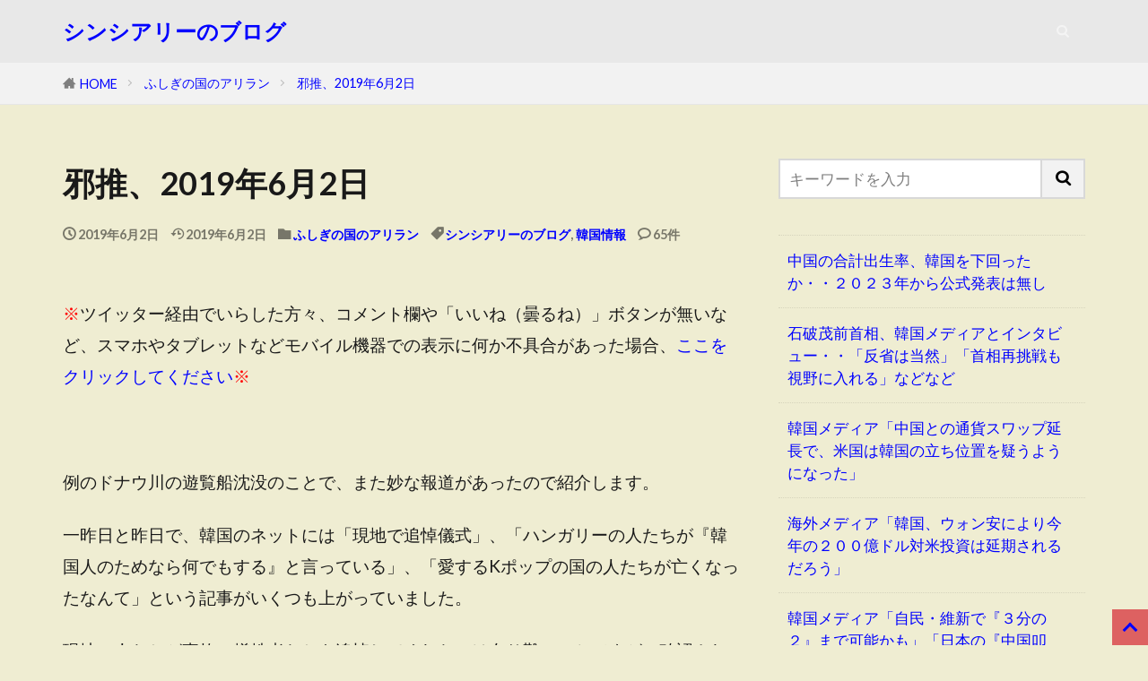

--- FILE ---
content_type: text/html; charset=UTF-8
request_url: https://sincereleeblog.com/2019/06/02/%E9%82%AA%E6%8E%A8%E3%80%812019%E5%B9%B46%E6%9C%882%E6%97%A5/
body_size: 16737
content:

<!DOCTYPE html>

<html lang="ja" prefix="og: http://ogp.me/ns#" class="t-html 
t-large t-large-pc">

<head prefix="og: http://ogp.me/ns# fb: http://ogp.me/ns/fb# article: http://ogp.me/ns/article#">
<meta charset="UTF-8">
<title>邪推、2019年6月2日│シンシアリーのブログ</title>
<meta name='robots' content='max-image-preview:large' />
<link rel='dns-prefetch' href='//webfonts.xserver.jp' />
<link rel="alternate" title="oEmbed (JSON)" type="application/json+oembed" href="https://sincereleeblog.com/wp-json/oembed/1.0/embed?url=https%3A%2F%2Fsincereleeblog.com%2F2019%2F06%2F02%2F%25e9%2582%25aa%25e6%258e%25a8%25e3%2580%25812019%25e5%25b9%25b46%25e6%259c%25882%25e6%2597%25a5%2F" />
<link rel="alternate" title="oEmbed (XML)" type="text/xml+oembed" href="https://sincereleeblog.com/wp-json/oembed/1.0/embed?url=https%3A%2F%2Fsincereleeblog.com%2F2019%2F06%2F02%2F%25e9%2582%25aa%25e6%258e%25a8%25e3%2580%25812019%25e5%25b9%25b46%25e6%259c%25882%25e6%2597%25a5%2F&#038;format=xml" />
<style id='wp-img-auto-sizes-contain-inline-css' type='text/css'>
img:is([sizes=auto i],[sizes^="auto," i]){contain-intrinsic-size:3000px 1500px}
/*# sourceURL=wp-img-auto-sizes-contain-inline-css */
</style>
<link rel='stylesheet' id='dashicons-css' href='https://sincereleeblog.com/wp-includes/css/dashicons.min.css?ver=6.9' type='text/css' media='all' />
<link rel='stylesheet' id='thickbox-css' href='https://sincereleeblog.com/wp-includes/js/thickbox/thickbox.css?ver=6.9' type='text/css' media='all' />
<link rel='stylesheet' id='wp-block-library-css' href='https://sincereleeblog.com/wp-includes/css/dist/block-library/style.min.css?ver=6.9' type='text/css' media='all' />
<style id='wp-block-latest-posts-inline-css' type='text/css'>
.wp-block-latest-posts{box-sizing:border-box}.wp-block-latest-posts.alignleft{margin-right:2em}.wp-block-latest-posts.alignright{margin-left:2em}.wp-block-latest-posts.wp-block-latest-posts__list{list-style:none}.wp-block-latest-posts.wp-block-latest-posts__list li{clear:both;overflow-wrap:break-word}.wp-block-latest-posts.is-grid{display:flex;flex-wrap:wrap}.wp-block-latest-posts.is-grid li{margin:0 1.25em 1.25em 0;width:100%}@media (min-width:600px){.wp-block-latest-posts.columns-2 li{width:calc(50% - .625em)}.wp-block-latest-posts.columns-2 li:nth-child(2n){margin-right:0}.wp-block-latest-posts.columns-3 li{width:calc(33.33333% - .83333em)}.wp-block-latest-posts.columns-3 li:nth-child(3n){margin-right:0}.wp-block-latest-posts.columns-4 li{width:calc(25% - .9375em)}.wp-block-latest-posts.columns-4 li:nth-child(4n){margin-right:0}.wp-block-latest-posts.columns-5 li{width:calc(20% - 1em)}.wp-block-latest-posts.columns-5 li:nth-child(5n){margin-right:0}.wp-block-latest-posts.columns-6 li{width:calc(16.66667% - 1.04167em)}.wp-block-latest-posts.columns-6 li:nth-child(6n){margin-right:0}}:root :where(.wp-block-latest-posts.is-grid){padding:0}:root :where(.wp-block-latest-posts.wp-block-latest-posts__list){padding-left:0}.wp-block-latest-posts__post-author,.wp-block-latest-posts__post-date{display:block;font-size:.8125em}.wp-block-latest-posts__post-excerpt,.wp-block-latest-posts__post-full-content{margin-bottom:1em;margin-top:.5em}.wp-block-latest-posts__featured-image a{display:inline-block}.wp-block-latest-posts__featured-image img{height:auto;max-width:100%;width:auto}.wp-block-latest-posts__featured-image.alignleft{float:left;margin-right:1em}.wp-block-latest-posts__featured-image.alignright{float:right;margin-left:1em}.wp-block-latest-posts__featured-image.aligncenter{margin-bottom:1em;text-align:center}
/*# sourceURL=https://sincereleeblog.com/wp-includes/blocks/latest-posts/style.min.css */
</style>
<style id='wp-block-paragraph-inline-css' type='text/css'>
.is-small-text{font-size:.875em}.is-regular-text{font-size:1em}.is-large-text{font-size:2.25em}.is-larger-text{font-size:3em}.has-drop-cap:not(:focus):first-letter{float:left;font-size:8.4em;font-style:normal;font-weight:100;line-height:.68;margin:.05em .1em 0 0;text-transform:uppercase}body.rtl .has-drop-cap:not(:focus):first-letter{float:none;margin-left:.1em}p.has-drop-cap.has-background{overflow:hidden}:root :where(p.has-background){padding:1.25em 2.375em}:where(p.has-text-color:not(.has-link-color)) a{color:inherit}p.has-text-align-left[style*="writing-mode:vertical-lr"],p.has-text-align-right[style*="writing-mode:vertical-rl"]{rotate:180deg}
/*# sourceURL=https://sincereleeblog.com/wp-includes/blocks/paragraph/style.min.css */
</style>
<style id='global-styles-inline-css' type='text/css'>
:root{--wp--preset--aspect-ratio--square: 1;--wp--preset--aspect-ratio--4-3: 4/3;--wp--preset--aspect-ratio--3-4: 3/4;--wp--preset--aspect-ratio--3-2: 3/2;--wp--preset--aspect-ratio--2-3: 2/3;--wp--preset--aspect-ratio--16-9: 16/9;--wp--preset--aspect-ratio--9-16: 9/16;--wp--preset--color--black: #000000;--wp--preset--color--cyan-bluish-gray: #abb8c3;--wp--preset--color--white: #ffffff;--wp--preset--color--pale-pink: #f78da7;--wp--preset--color--vivid-red: #cf2e2e;--wp--preset--color--luminous-vivid-orange: #ff6900;--wp--preset--color--luminous-vivid-amber: #fcb900;--wp--preset--color--light-green-cyan: #7bdcb5;--wp--preset--color--vivid-green-cyan: #00d084;--wp--preset--color--pale-cyan-blue: #8ed1fc;--wp--preset--color--vivid-cyan-blue: #0693e3;--wp--preset--color--vivid-purple: #9b51e0;--wp--preset--gradient--vivid-cyan-blue-to-vivid-purple: linear-gradient(135deg,rgb(6,147,227) 0%,rgb(155,81,224) 100%);--wp--preset--gradient--light-green-cyan-to-vivid-green-cyan: linear-gradient(135deg,rgb(122,220,180) 0%,rgb(0,208,130) 100%);--wp--preset--gradient--luminous-vivid-amber-to-luminous-vivid-orange: linear-gradient(135deg,rgb(252,185,0) 0%,rgb(255,105,0) 100%);--wp--preset--gradient--luminous-vivid-orange-to-vivid-red: linear-gradient(135deg,rgb(255,105,0) 0%,rgb(207,46,46) 100%);--wp--preset--gradient--very-light-gray-to-cyan-bluish-gray: linear-gradient(135deg,rgb(238,238,238) 0%,rgb(169,184,195) 100%);--wp--preset--gradient--cool-to-warm-spectrum: linear-gradient(135deg,rgb(74,234,220) 0%,rgb(151,120,209) 20%,rgb(207,42,186) 40%,rgb(238,44,130) 60%,rgb(251,105,98) 80%,rgb(254,248,76) 100%);--wp--preset--gradient--blush-light-purple: linear-gradient(135deg,rgb(255,206,236) 0%,rgb(152,150,240) 100%);--wp--preset--gradient--blush-bordeaux: linear-gradient(135deg,rgb(254,205,165) 0%,rgb(254,45,45) 50%,rgb(107,0,62) 100%);--wp--preset--gradient--luminous-dusk: linear-gradient(135deg,rgb(255,203,112) 0%,rgb(199,81,192) 50%,rgb(65,88,208) 100%);--wp--preset--gradient--pale-ocean: linear-gradient(135deg,rgb(255,245,203) 0%,rgb(182,227,212) 50%,rgb(51,167,181) 100%);--wp--preset--gradient--electric-grass: linear-gradient(135deg,rgb(202,248,128) 0%,rgb(113,206,126) 100%);--wp--preset--gradient--midnight: linear-gradient(135deg,rgb(2,3,129) 0%,rgb(40,116,252) 100%);--wp--preset--font-size--small: 13px;--wp--preset--font-size--medium: 20px;--wp--preset--font-size--large: 36px;--wp--preset--font-size--x-large: 42px;--wp--preset--spacing--20: 0.44rem;--wp--preset--spacing--30: 0.67rem;--wp--preset--spacing--40: 1rem;--wp--preset--spacing--50: 1.5rem;--wp--preset--spacing--60: 2.25rem;--wp--preset--spacing--70: 3.38rem;--wp--preset--spacing--80: 5.06rem;--wp--preset--shadow--natural: 6px 6px 9px rgba(0, 0, 0, 0.2);--wp--preset--shadow--deep: 12px 12px 50px rgba(0, 0, 0, 0.4);--wp--preset--shadow--sharp: 6px 6px 0px rgba(0, 0, 0, 0.2);--wp--preset--shadow--outlined: 6px 6px 0px -3px rgb(255, 255, 255), 6px 6px rgb(0, 0, 0);--wp--preset--shadow--crisp: 6px 6px 0px rgb(0, 0, 0);}:where(.is-layout-flex){gap: 0.5em;}:where(.is-layout-grid){gap: 0.5em;}body .is-layout-flex{display: flex;}.is-layout-flex{flex-wrap: wrap;align-items: center;}.is-layout-flex > :is(*, div){margin: 0;}body .is-layout-grid{display: grid;}.is-layout-grid > :is(*, div){margin: 0;}:where(.wp-block-columns.is-layout-flex){gap: 2em;}:where(.wp-block-columns.is-layout-grid){gap: 2em;}:where(.wp-block-post-template.is-layout-flex){gap: 1.25em;}:where(.wp-block-post-template.is-layout-grid){gap: 1.25em;}.has-black-color{color: var(--wp--preset--color--black) !important;}.has-cyan-bluish-gray-color{color: var(--wp--preset--color--cyan-bluish-gray) !important;}.has-white-color{color: var(--wp--preset--color--white) !important;}.has-pale-pink-color{color: var(--wp--preset--color--pale-pink) !important;}.has-vivid-red-color{color: var(--wp--preset--color--vivid-red) !important;}.has-luminous-vivid-orange-color{color: var(--wp--preset--color--luminous-vivid-orange) !important;}.has-luminous-vivid-amber-color{color: var(--wp--preset--color--luminous-vivid-amber) !important;}.has-light-green-cyan-color{color: var(--wp--preset--color--light-green-cyan) !important;}.has-vivid-green-cyan-color{color: var(--wp--preset--color--vivid-green-cyan) !important;}.has-pale-cyan-blue-color{color: var(--wp--preset--color--pale-cyan-blue) !important;}.has-vivid-cyan-blue-color{color: var(--wp--preset--color--vivid-cyan-blue) !important;}.has-vivid-purple-color{color: var(--wp--preset--color--vivid-purple) !important;}.has-black-background-color{background-color: var(--wp--preset--color--black) !important;}.has-cyan-bluish-gray-background-color{background-color: var(--wp--preset--color--cyan-bluish-gray) !important;}.has-white-background-color{background-color: var(--wp--preset--color--white) !important;}.has-pale-pink-background-color{background-color: var(--wp--preset--color--pale-pink) !important;}.has-vivid-red-background-color{background-color: var(--wp--preset--color--vivid-red) !important;}.has-luminous-vivid-orange-background-color{background-color: var(--wp--preset--color--luminous-vivid-orange) !important;}.has-luminous-vivid-amber-background-color{background-color: var(--wp--preset--color--luminous-vivid-amber) !important;}.has-light-green-cyan-background-color{background-color: var(--wp--preset--color--light-green-cyan) !important;}.has-vivid-green-cyan-background-color{background-color: var(--wp--preset--color--vivid-green-cyan) !important;}.has-pale-cyan-blue-background-color{background-color: var(--wp--preset--color--pale-cyan-blue) !important;}.has-vivid-cyan-blue-background-color{background-color: var(--wp--preset--color--vivid-cyan-blue) !important;}.has-vivid-purple-background-color{background-color: var(--wp--preset--color--vivid-purple) !important;}.has-black-border-color{border-color: var(--wp--preset--color--black) !important;}.has-cyan-bluish-gray-border-color{border-color: var(--wp--preset--color--cyan-bluish-gray) !important;}.has-white-border-color{border-color: var(--wp--preset--color--white) !important;}.has-pale-pink-border-color{border-color: var(--wp--preset--color--pale-pink) !important;}.has-vivid-red-border-color{border-color: var(--wp--preset--color--vivid-red) !important;}.has-luminous-vivid-orange-border-color{border-color: var(--wp--preset--color--luminous-vivid-orange) !important;}.has-luminous-vivid-amber-border-color{border-color: var(--wp--preset--color--luminous-vivid-amber) !important;}.has-light-green-cyan-border-color{border-color: var(--wp--preset--color--light-green-cyan) !important;}.has-vivid-green-cyan-border-color{border-color: var(--wp--preset--color--vivid-green-cyan) !important;}.has-pale-cyan-blue-border-color{border-color: var(--wp--preset--color--pale-cyan-blue) !important;}.has-vivid-cyan-blue-border-color{border-color: var(--wp--preset--color--vivid-cyan-blue) !important;}.has-vivid-purple-border-color{border-color: var(--wp--preset--color--vivid-purple) !important;}.has-vivid-cyan-blue-to-vivid-purple-gradient-background{background: var(--wp--preset--gradient--vivid-cyan-blue-to-vivid-purple) !important;}.has-light-green-cyan-to-vivid-green-cyan-gradient-background{background: var(--wp--preset--gradient--light-green-cyan-to-vivid-green-cyan) !important;}.has-luminous-vivid-amber-to-luminous-vivid-orange-gradient-background{background: var(--wp--preset--gradient--luminous-vivid-amber-to-luminous-vivid-orange) !important;}.has-luminous-vivid-orange-to-vivid-red-gradient-background{background: var(--wp--preset--gradient--luminous-vivid-orange-to-vivid-red) !important;}.has-very-light-gray-to-cyan-bluish-gray-gradient-background{background: var(--wp--preset--gradient--very-light-gray-to-cyan-bluish-gray) !important;}.has-cool-to-warm-spectrum-gradient-background{background: var(--wp--preset--gradient--cool-to-warm-spectrum) !important;}.has-blush-light-purple-gradient-background{background: var(--wp--preset--gradient--blush-light-purple) !important;}.has-blush-bordeaux-gradient-background{background: var(--wp--preset--gradient--blush-bordeaux) !important;}.has-luminous-dusk-gradient-background{background: var(--wp--preset--gradient--luminous-dusk) !important;}.has-pale-ocean-gradient-background{background: var(--wp--preset--gradient--pale-ocean) !important;}.has-electric-grass-gradient-background{background: var(--wp--preset--gradient--electric-grass) !important;}.has-midnight-gradient-background{background: var(--wp--preset--gradient--midnight) !important;}.has-small-font-size{font-size: var(--wp--preset--font-size--small) !important;}.has-medium-font-size{font-size: var(--wp--preset--font-size--medium) !important;}.has-large-font-size{font-size: var(--wp--preset--font-size--large) !important;}.has-x-large-font-size{font-size: var(--wp--preset--font-size--x-large) !important;}
/*# sourceURL=global-styles-inline-css */
</style>

<style id='classic-theme-styles-inline-css' type='text/css'>
/*! This file is auto-generated */
.wp-block-button__link{color:#fff;background-color:#32373c;border-radius:9999px;box-shadow:none;text-decoration:none;padding:calc(.667em + 2px) calc(1.333em + 2px);font-size:1.125em}.wp-block-file__button{background:#32373c;color:#fff;text-decoration:none}
/*# sourceURL=/wp-includes/css/classic-themes.min.css */
</style>
<link rel='stylesheet' id='fancybox-css' href='https://sincereleeblog.com/wp-content/plugins/easy-fancybox/fancybox/1.5.4/jquery.fancybox.min.css?ver=6.9' type='text/css' media='screen' />
<script type="text/javascript" src="https://sincereleeblog.com/wp-includes/js/jquery/jquery.min.js?ver=3.7.1" id="jquery-core-js"></script>
<script type="text/javascript" src="https://sincereleeblog.com/wp-includes/js/jquery/jquery-migrate.min.js?ver=3.4.1" id="jquery-migrate-js"></script>
<script type="text/javascript" src="//webfonts.xserver.jp/js/xserverv3.js?fadein=0&amp;ver=2.0.9" id="typesquare_std-js"></script>
<link rel="https://api.w.org/" href="https://sincereleeblog.com/wp-json/" /><link rel="alternate" title="JSON" type="application/json" href="https://sincereleeblog.com/wp-json/wp/v2/posts/8219" /><link rel="stylesheet" href="https://sincereleeblog.com/wp-content/themes/the-thor/css/icon.min.css">
<link rel="stylesheet" href="https://fonts.googleapis.com/css?family=Lato:100,300,400,700,900">
<link rel="stylesheet" href="https://fonts.googleapis.com/css?family=Fjalla+One">
<link rel="stylesheet" href="https://fonts.googleapis.com/css?family=Noto+Sans+JP:100,200,300,400,500,600,700,800,900">
<link rel="stylesheet" href="https://sincereleeblog.com/wp-content/themes/the-thor/style.min.css">
<link rel="stylesheet" href="https://sincereleeblog.com/wp-content/themes/the-thor-child/style-user.css?1644903152">
<link rel="canonical" href="https://sincereleeblog.com/2019/06/02/%e9%82%aa%e6%8e%a8%e3%80%812019%e5%b9%b46%e6%9c%882%e6%97%a5/" />
<script src="https://ajax.googleapis.com/ajax/libs/jquery/1.12.4/jquery.min.js"></script>
<meta http-equiv="X-UA-Compatible" content="IE=edge">
<meta name="viewport" content="width=device-width, initial-scale=1, viewport-fit=cover"/>
<style>
.widget.widget_nav_menu ul.menu{border-color: rgba(221,97,97,0.15);}.widget.widget_nav_menu ul.menu li{border-color: rgba(221,97,97,0.75);}.widget.widget_nav_menu ul.menu .sub-menu li{border-color: rgba(221,97,97,0.15);}.widget.widget_nav_menu ul.menu .sub-menu li .sub-menu li:first-child{border-color: rgba(221,97,97,0.15);}.widget.widget_nav_menu ul.menu li a:hover{background-color: rgba(221,97,97,0.75);}.widget.widget_nav_menu ul.menu .current-menu-item > a{background-color: rgba(221,97,97,0.75);}.widget.widget_nav_menu ul.menu li .sub-menu li a:before {color:#dd6161;}.widget.widget_nav_menu ul.menu li a{background-color:#dd6161;}.widget.widget_nav_menu ul.menu .sub-menu a:hover{color:#dd6161;}.widget.widget_nav_menu ul.menu .sub-menu .current-menu-item a{color:#dd6161;}.widget.widget_categories ul{border-color: rgba(221,97,97,0.15);}.widget.widget_categories ul li{border-color: rgba(221,97,97,0.75);}.widget.widget_categories ul .children li{border-color: rgba(221,97,97,0.15);}.widget.widget_categories ul .children li .children li:first-child{border-color: rgba(221,97,97,0.15);}.widget.widget_categories ul li a:hover{background-color: rgba(221,97,97,0.75);}.widget.widget_categories ul .current-menu-item > a{background-color: rgba(221,97,97,0.75);}.widget.widget_categories ul li .children li a:before {color:#dd6161;}.widget.widget_categories ul li a{background-color:#dd6161;}.widget.widget_categories ul .children a:hover{color:#dd6161;}.widget.widget_categories ul .children .current-menu-item a{color:#dd6161;}.widgetSearch__input:hover{border-color:#dd6161;}.widgetCatTitle{background-color:#dd6161;}.widgetCatTitle__inner{background-color:#dd6161;}.widgetSearch__submit:hover{background-color:#dd6161;}.widgetProfile__sns{background-color:#dd6161;}.widget.widget_calendar .calendar_wrap tbody a:hover{background-color:#dd6161;}.widget ul li a:hover{color:#dd6161;}.widget.widget_rss .rsswidget:hover{color:#dd6161;}.widget.widget_tag_cloud a:hover{background-color:#dd6161;}.widget select:hover{border-color:#dd6161;}.widgetSearch__checkLabel:hover:after{border-color:#dd6161;}.widgetSearch__check:checked .widgetSearch__checkLabel:before, .widgetSearch__check:checked + .widgetSearch__checkLabel:before{border-color:#dd6161;}.widgetTab__item.current{border-top-color:#dd6161;}.widgetTab__item:hover{border-top-color:#dd6161;}.searchHead__title{background-color:#dd6161;}.searchHead__submit:hover{color:#dd6161;}.menuBtn__close:hover{color:#dd6161;}.menuBtn__link:hover{color:#dd6161;}@media only screen and (min-width: 992px){.menuBtn__link {background-color:#dd6161;}}.t-headerCenter .menuBtn__link:hover{color:#dd6161;}.searchBtn__close:hover{color:#dd6161;}.searchBtn__link:hover{color:#dd6161;}.breadcrumb__item a:hover{color:#dd6161;}.pager__item{color:#dd6161;}.pager__item:hover, .pager__item-current{background-color:#dd6161; color:#fff;}.page-numbers{color:#dd6161;}.page-numbers:hover, .page-numbers.current{background-color:#dd6161; color:#fff;}.pagePager__item{color:#dd6161;}.pagePager__item:hover, .pagePager__item-current{background-color:#dd6161; color:#fff;}.heading a:hover{color:#dd6161;}.eyecatch__cat{background-color:#dd6161;}.the__category{background-color:#dd6161;}.dateList__item a:hover{color:#dd6161;}.controllerFooter__item:last-child{background-color:#dd6161;}.controllerFooter__close{background-color:#dd6161;}.bottomFooter__topBtn{background-color:#dd6161;}.mask-color{background-color:#dd6161;}.mask-colorgray{background-color:#dd6161;}.pickup3__item{background-color:#dd6161;}.categoryBox__title{color:#dd6161;}.comments__list .comment-meta{background-color:#dd6161;}.comment-respond .submit{background-color:#dd6161;}.prevNext__pop{background-color:#dd6161;}.swiper-pagination-bullet-active{background-color:#dd6161;}.swiper-slider .swiper-button-next, .swiper-slider .swiper-container-rtl .swiper-button-prev, .swiper-slider .swiper-button-prev, .swiper-slider .swiper-container-rtl .swiper-button-next	{background-color:#dd6161;}body{background:#efedd2;}.t-headerColor .l-header{background-color:#e8e8e8;}.t-headerColor .globalNavi::before{background: -webkit-gradient(linear,left top,right top,color-stop(0%,rgba(255,255,255,0)),color-stop(100%,#e8e8e8));}.t-headerColor .subNavi__link-pickup:hover{color:#e8e8e8;}.snsFooter{background-color:#dd6161}.widget-main .heading.heading-widget{background-color:#dd6161}.widget-main .heading.heading-widgetsimple{background-color:#dd6161}.widget-main .heading.heading-widgetsimplewide{background-color:#dd6161}.widget-main .heading.heading-widgetwide{background-color:#dd6161}.widget-main .heading.heading-widgetbottom:before{border-color:#dd6161}.widget-main .heading.heading-widgetborder{border-color:#dd6161}.widget-main .heading.heading-widgetborder::before,.widget-main .heading.heading-widgetborder::after{background-color:#dd6161}.widget-side .heading.heading-widget{background-color:#dd6161}.widget-side .heading.heading-widgetsimple{background-color:#dd6161}.widget-side .heading.heading-widgetsimplewide{background-color:#dd6161}.widget-side .heading.heading-widgetwide{background-color:#dd6161}.widget-side .heading.heading-widgetbottom:before{border-color:#dd6161}.widget-side .heading.heading-widgetborder{border-color:#dd6161}.widget-side .heading.heading-widgetborder::before,.widget-side .heading.heading-widgetborder::after{background-color:#dd6161}.widget-foot .heading.heading-widget{background-color:#dd6161}.widget-foot .heading.heading-widgetsimple{background-color:#dd6161}.widget-foot .heading.heading-widgetsimplewide{background-color:#dd6161}.widget-foot .heading.heading-widgetwide{background-color:#dd6161}.widget-foot .heading.heading-widgetbottom:before{border-color:#dd6161}.widget-foot .heading.heading-widgetborder{border-color:#dd6161}.widget-foot .heading.heading-widgetborder::before,.widget-foot .heading.heading-widgetborder::after{background-color:#dd6161}.widget-menu .heading.heading-widget{background-color:#dd6161}.widget-menu .heading.heading-widgetsimple{background-color:#dd6161}.widget-menu .heading.heading-widgetsimplewide{background-color:#dd6161}.widget-menu .heading.heading-widgetwide{background-color:#dd6161}.widget-menu .heading.heading-widgetbottom:before{border-color:#dd6161}.widget-menu .heading.heading-widgetborder{border-color:#dd6161}.widget-menu .heading.heading-widgetborder::before,.widget-menu .heading.heading-widgetborder::after{background-color:#dd6161}.rankingBox__bg{background-color:#dd6161}.the__ribbon{background-color:#47d827}.the__ribbon:after{border-left-color:#47d827; border-right-color:#47d827}.content .afTagBox__btnDetail{background-color:#dd6161;}.widget .widgetAfTag__btnDetail{background-color:#dd6161;}.content .afTagBox__btnAf{background-color:#dd6161;}.widget .widgetAfTag__btnAf{background-color:#dd6161;}.content a{color:#181ce0;}.phrase a{color:#181ce0;}.content .sitemap li a:hover{color:#181ce0;}.content h2 a:hover,.content h3 a:hover,.content h4 a:hover,.content h5 a:hover{color:#181ce0;}.content ul.menu li a:hover{color:#181ce0;}.content .es-LiconBox:before{background-color:#a83f3f;}.content .es-LiconCircle:before{background-color:#a83f3f;}.content .es-BTiconBox:before{background-color:#a83f3f;}.content .es-BTiconCircle:before{background-color:#a83f3f;}.content .es-BiconObi{border-color:#a83f3f;}.content .es-BiconCorner:before{background-color:#a83f3f;}.content .es-BiconCircle:before{background-color:#a83f3f;}.content .es-BmarkHatena::before{background-color:#005293;}.content .es-BmarkExcl::before{background-color:#b60105;}.content .es-BmarkQ::before{background-color:#005293;}.content .es-BmarkQ::after{border-top-color:#005293;}.content .es-BmarkA::before{color:#b60105;}.content .es-BsubTradi::before{color:#ffffff;background-color:#b60105;border-color:#b60105;}.btn__link-primary{color:#ffffff; background-color:#3f3f3f;}.content .btn__link-primary{color:#ffffff; background-color:#3f3f3f;}.searchBtn__contentInner .btn__link-search{color:#ffffff; background-color:#3f3f3f;}.btn__link-secondary{color:#ffffff; background-color:#3f3f3f;}.content .btn__link-secondary{color:#ffffff; background-color:#3f3f3f;}.btn__link-search{color:#ffffff; background-color:#3f3f3f;}.btn__link-normal{color:#3f3f3f;}.content .btn__link-normal{color:#3f3f3f;}.btn__link-normal:hover{background-color:#3f3f3f;}.content .btn__link-normal:hover{background-color:#3f3f3f;}.comments__list .comment-reply-link{color:#3f3f3f;}.comments__list .comment-reply-link:hover{background-color:#3f3f3f;}@media only screen and (min-width: 992px){.subNavi__link-pickup{color:#3f3f3f;}}@media only screen and (min-width: 992px){.subNavi__link-pickup:hover{background-color:#3f3f3f;}}.content h2{color:#191919}.content h3{color:#191919}.content h4{color:#191919}.content h5{color:#191919}.content ul > li::before{color:#a83f3f;}.content ul{color:#191919;}.content ol > li::before{color:#a83f3f; border-color:#a83f3f;}.content ol > li > ol > li::before{background-color:#a83f3f; border-color:#a83f3f;}.content ol > li > ol > li > ol > li::before{color:#a83f3f; border-color:#a83f3f;}.content ol{color:#191919;}.content .balloon .balloon__text{color:#191919; background-color:#f2f2f2;}.content .balloon .balloon__text-left:before{border-left-color:#f2f2f2;}.content .balloon .balloon__text-right:before{border-right-color:#f2f2f2;}.content .balloon-boder .balloon__text{color:#191919; background-color:#ffffff;  border-color:#d8d8d8;}.content .balloon-boder .balloon__text-left:before{border-left-color:#d8d8d8;}.content .balloon-boder .balloon__text-left:after{border-left-color:#ffffff;}.content .balloon-boder .balloon__text-right:before{border-right-color:#d8d8d8;}.content .balloon-boder .balloon__text-right:after{border-right-color:#ffffff;}.content blockquote{color:#191919; background-color:#f2f2f2;}.content blockquote::before{color:#d8d8d8;}.content table{color:#191919; border-top-color:#E5E5E5; border-left-color:#E5E5E5;}.content table th{background:#7f7f7f; color:#ffffff; ;border-right-color:#E5E5E5; border-bottom-color:#E5E5E5;}.content table td{background:#ffffff; ;border-right-color:#E5E5E5; border-bottom-color:#E5E5E5;}.content table tr:nth-child(odd) td{background-color:#f2f2f2;}
</style>
<link rel="icon" href="https://sincereleeblog.com/wp-content/uploads/2017/09/cropped-icon-100x100.jpg" sizes="32x32" />
<link rel="icon" href="https://sincereleeblog.com/wp-content/uploads/2017/09/cropped-icon-300x300.jpg" sizes="192x192" />
<link rel="apple-touch-icon" href="https://sincereleeblog.com/wp-content/uploads/2017/09/cropped-icon-300x300.jpg" />
<meta name="msapplication-TileImage" content="https://sincereleeblog.com/wp-content/uploads/2017/09/cropped-icon-300x300.jpg" />
		<style type="text/css" id="wp-custom-css">
			/*スマホ表示時のフォント調整*/
@media screen and (max-width:750px) {
.content h2{
	font-size:19px;
	padding: 10px;
}
.content h3{
	font-size:18px;
	padding: 10px;
}
.content h4{
	font-size: 17px;
	padding: 10px;
}	
ep-box, p, li{
	font-size: 19px;
	line-height: 1.5;
	padding-left: 10px;
}
}

a:link{
  color: blue;
}

a:visited{
  color: purple;
}

		</style>
		<!– Global site tag (gtag.js) – Google Analytics –>
<script async src='https://www.googletagmanager.com/gtag/js?id=UA-102525637-3'></script>
<script>
    window.dataLayer = window.dataLayer || [];
    function gtag(){dataLayer.push(arguments);}
    gtag('js', new Date());
    gtag('config', 'UA-102525637-3');
    
</script>
<!– /Global site tag (gtag.js) – Google Analytics –>
<meta property="og:site_name" content="シンシアリーのブログ" />
<meta property="og:type" content="article" />
<meta property="og:title" content="邪推、2019年6月2日" />
<meta property="og:description" content="※ツイッター経由でいらした方々、コメント欄や「いいね（曇るね）」ボタンが無いなど、スマホやタブレットなどモバイル機器での表示に何か不具合があった場合、ここをクリ [&hellip;]" />
<meta property="og:url" content="https://sincereleeblog.com/2019/06/02/%e9%82%aa%e6%8e%a8%e3%80%812019%e5%b9%b46%e6%9c%882%e6%97%a5/" />
<meta property="og:image" content="https://sincereleeblog.com/wp-content/themes/the-thor/img/img_no_768.gif" />
<meta name="twitter:card" content="summary" />

<script async src="https://pagead2.googlesyndication.com/pagead/js/adsbygoogle.js?client=ca-pub-3858126330894657"
     crossorigin="anonymous"></script>

<link rel="canonical" href="https://sincereleeblog.com">

<!-- Global site tag (gtag.js) - Google Analytics -->
<script async src="https://www.googletagmanager.com/gtag/js?id=G-JDT7DFRQFB"></script>
<script>
  window.dataLayer = window.dataLayer || [];
  function gtag(){dataLayer.push(arguments);}
  gtag('js', new Date());

  gtag('config', 'G-JDT7DFRQFB');
</script>

<script async src="https://fundingchoicesmessages.google.com/i/pub-3858126330894657?ers=1" nonce="uULgAHAghwyCIjEy2Q7usQ"></script><script nonce="uULgAHAghwyCIjEy2Q7usQ">(function() {function signalGooglefcPresent() {if (!window.frames['googlefcPresent']) {if (document.body) {const iframe = document.createElement('iframe'); iframe.style = 'width: 0; height: 0; border: none; z-index: -1000; left: -1000px; top: -1000px;'; iframe.style.display = 'none'; iframe.name = 'googlefcPresent'; document.body.appendChild(iframe);} else {setTimeout(signalGooglefcPresent, 0);}}}signalGooglefcPresent();})();</script>


</head>
<body class="t-logoSp t-logoPc t-headerColor" id="top">


  <!--l-header-->
  <header class="l-header">
    <div class="container container-header">

      <!--logo-->
			<p class="siteTitle">
				<a class="siteTitle__link" href="https://sincereleeblog.com">
											シンシアリーのブログ					        </a>
      </p>      <!--/logo-->


      

							<!--subNavi-->
				<nav class="subNavi">
	        	        				</nav>
				<!--/subNavi-->
			

            <!--searchBtn-->
			<div class="searchBtn searchBtn-zero ">
        <input class="searchBtn__checkbox" id="searchBtn-checkbox" type="checkbox">
        <label class="searchBtn__link searchBtn__link-text icon-search" for="searchBtn-checkbox"></label>
        <label class="searchBtn__unshown" for="searchBtn-checkbox"></label>

        <div class="searchBtn__content">
          <div class="searchBtn__scroll">
            <label class="searchBtn__close" for="searchBtn-checkbox"><i class="icon-close"></i>CLOSE</label>
            <div class="searchBtn__contentInner">
              <aside class="widget">
  <div class="widgetSearch">
    <form method="get" action="https://sincereleeblog.com" target="_top">
  <div class="widgetSearch__contents">
    <h3 class="heading heading-tertiary">キーワード</h3>
    <input class="widgetSearch__input widgetSearch__input-max" type="text" name="s" placeholder="キーワードを入力" value="">

    
  </div>

  <div class="widgetSearch__contents">
    <h3 class="heading heading-tertiary">カテゴリー</h3>
	<select  name='cat' id='cat_6974f6da29ccd' class='widgetSearch__select'>
	<option value=''>カテゴリーを選択</option>
	<option class="level-0" value="1">未分類</option>
	<option class="level-0" value="2">ブログ関連</option>
	<option class="level-0" value="3">写真エントリー</option>
	<option class="level-0" value="4">文在寅政権の行く末</option>
	<option class="level-0" value="5">隣の国の無理っす</option>
	<option class="level-0" value="7">じゃぱんらいふ</option>
	<option class="level-0" value="12">ふしぎの国のアリラン</option>
	<option class="level-0" value="15">レナスレ</option>
	<option class="level-0" value="18">雑談</option>
	<option class="level-0" value="29">議論・雑談・インフォメーション</option>
	<option class="level-0" value="37">尹政権の大冒険</option>
	<option class="level-0" value="39">韓国核武装論</option>
	<option class="level-0" value="41">韓国青年問題</option>
	<option class="level-0" value="45">いつもの社会像</option>
	<option class="level-0" value="47">韓国経済の話</option>
	<option class="level-0" value="49">バランサーな話</option>
	<option class="level-0" value="53">日韓関係の話</option>
	<option class="level-0" value="56">韓国大統領選挙2025</option>
	<option class="level-0" value="58">トランプ関税</option>
	<option class="level-0" value="60">進撃のミョンミョン</option>
</select>
  </div>

  	<div class="widgetSearch__tag">
    <h3 class="heading heading-tertiary">タグ</h3>
    <label><input class="widgetSearch__check" type="checkbox" name="tag[]" value="%e3%81%84%e3%81%a4%e3%82%82%e3%81%ae%e7%a4%be%e4%bc%9a%e5%83%8f" /><span class="widgetSearch__checkLabel">いつもの社会像</span></label><label><input class="widgetSearch__check" type="checkbox" name="tag[]" value="%e3%81%98%e3%82%83%e3%81%b1%e3%82%93%e3%82%89%e3%81%84%e3%81%b5" /><span class="widgetSearch__checkLabel">じゃぱんらいふ</span></label><label><input class="widgetSearch__check" type="checkbox" name="tag[]" value="%e3%82%b7%e3%83%b3%e3%82%b7%e3%82%a2%e3%83%aa%e3%83%bc%e3%81%ae%e3%83%96%e3%83%ad%e3%82%b0" /><span class="widgetSearch__checkLabel">シンシアリーのブログ</span></label><label><input class="widgetSearch__check" type="checkbox" name="tag[]" value="%e3%82%b9%e3%83%a2%e3%83%bc%e3%83%ab%e3%83%af%e3%83%bc%e3%83%ab%e3%82%ba%e6%9d%b1%e4%ba%ac" /><span class="widgetSearch__checkLabel">スモールワールズ東京</span></label><label><input class="widgetSearch__check" type="checkbox" name="tag[]" value="%e3%83%88%e3%83%a9%e3%83%b3%e3%83%97%e9%96%a2%e7%a8%8e" /><span class="widgetSearch__checkLabel">トランプ関税</span></label><label><input class="widgetSearch__check" type="checkbox" name="tag[]" value="%e3%83%89%e3%83%bc%e3%83%ab%e3%82%b7%e3%83%a7%e3%82%a6" /><span class="widgetSearch__checkLabel">ドールショウ</span></label><label><input class="widgetSearch__check" type="checkbox" name="tag[]" value="%e3%83%90%e3%83%a9%e3%83%b3%e3%82%b5%e3%83%bc%e3%81%aa%e8%a9%b1" /><span class="widgetSearch__checkLabel">バランサーな話</span></label><label><input class="widgetSearch__check" type="checkbox" name="tag[]" value="%e3%83%ac%e3%83%8a%e3%82%b9%e3%83%ac" /><span class="widgetSearch__checkLabel">レナスレ</span></label><label><input class="widgetSearch__check" type="checkbox" name="tag[]" value="%e4%b9%9d%e5%8d%81%e4%b9%9d%e9%87%8c%e6%b5%9c" /><span class="widgetSearch__checkLabel">九十九里浜</span></label><label><input class="widgetSearch__check" type="checkbox" name="tag[]" value="%e4%ba%ac%e9%83%bd" /><span class="widgetSearch__checkLabel">京都</span></label><label><input class="widgetSearch__check" type="checkbox" name="tag[]" value="%e5%8c%97%e6%9c%9d%e9%ae%ae" /><span class="widgetSearch__checkLabel">北朝鮮</span></label><label><input class="widgetSearch__check" type="checkbox" name="tag[]" value="%e5%8f%8d%e6%97%a5" /><span class="widgetSearch__checkLabel">反日</span></label><label><input class="widgetSearch__check" type="checkbox" name="tag[]" value="%e5%8f%b0%e6%b9%be" /><span class="widgetSearch__checkLabel">台湾</span></label><label><input class="widgetSearch__check" type="checkbox" name="tag[]" value="%e5%9b%bd%e5%96%b6%e6%98%ad%e5%92%8c%e8%a8%98%e5%bf%b5%e5%85%ac%e5%9c%92" /><span class="widgetSearch__checkLabel">国営昭和記念公園</span></label><label><input class="widgetSearch__check" type="checkbox" name="tag[]" value="%e6%8d%95%e9%af%a8" /><span class="widgetSearch__checkLabel">捕鯨</span></label><label><input class="widgetSearch__check" type="checkbox" name="tag[]" value="%e6%96%87%e5%9c%a8%e5%af%85%e6%94%bf%e6%a8%a9%e3%81%ae%e8%a1%8c%e3%81%8f%e6%9c%ab" /><span class="widgetSearch__checkLabel">文在寅政権の行く末</span></label><label><input class="widgetSearch__check" type="checkbox" name="tag[]" value="%e6%96%b0%e5%9e%8b%e3%82%b3%e3%83%ad%e3%83%8a" /><span class="widgetSearch__checkLabel">新型コロナ</span></label><label><input class="widgetSearch__check" type="checkbox" name="tag[]" value="%e6%97%a5%e9%9f%93%e9%96%a2%e4%bf%82%e3%81%ae%e8%a9%b1" /><span class="widgetSearch__checkLabel">日韓関係の話</span></label><label><input class="widgetSearch__check" type="checkbox" name="tag[]" value="%e7%ab%b9%e5%b3%b6%e5%95%8f%e9%a1%8c" /><span class="widgetSearch__checkLabel">竹島問題</span></label><label><input class="widgetSearch__check" type="checkbox" name="tag[]" value="%e8%a1%86%e8%ad%b0%e9%99%a2%e9%81%b8%e6%8c%99" /><span class="widgetSearch__checkLabel">衆議院選挙</span></label><label><input class="widgetSearch__check" type="checkbox" name="tag[]" value="%e8%a1%86%e8%ad%b0%e9%99%a2%e9%81%b8%e6%8c%992017" /><span class="widgetSearch__checkLabel">衆議院選挙2017</span></label><label><input class="widgetSearch__check" type="checkbox" name="tag[]" value="%e9%80%b2%e6%92%83%e3%81%ae%e3%83%9f%e3%83%a7%e3%83%b3%e3%83%9f%e3%83%a7%e3%83%b3" /><span class="widgetSearch__checkLabel">進撃のミョンミョン</span></label><label><input class="widgetSearch__check" type="checkbox" name="tag[]" value="%e9%9a%a3%e3%81%ae%e5%9b%bd%e3%81%ae%e7%84%a1%e7%90%86%e3%81%a3%e3%81%99" /><span class="widgetSearch__checkLabel">隣の国の無理っす</span></label><label><input class="widgetSearch__check" type="checkbox" name="tag[]" value="%e9%9f%93%e5%9b%bd%e5%a4%a7%e7%b5%b1%e9%a0%98%e9%81%b8%e6%8c%992025" /><span class="widgetSearch__checkLabel">韓国大統領選挙2025</span></label><label><input class="widgetSearch__check" type="checkbox" name="tag[]" value="%e9%9f%93%e5%9b%bd%e6%83%85%e5%a0%b1" /><span class="widgetSearch__checkLabel">韓国情報</span></label><label><input class="widgetSearch__check" type="checkbox" name="tag[]" value="%e9%9f%93%e5%9b%bd%e6%a0%b8%e6%ad%a6%e8%a3%85%e8%ab%96" /><span class="widgetSearch__checkLabel">韓国核武装論</span></label><label><input class="widgetSearch__check" type="checkbox" name="tag[]" value="%e9%9f%93%e5%9b%bd%e7%b5%8c%e6%b8%88%e3%81%ae%e8%a9%b1" /><span class="widgetSearch__checkLabel">韓国経済の話</span></label><label><input class="widgetSearch__check" type="checkbox" name="tag[]" value="%e9%9f%93%e5%9b%bd%e9%9d%92%e5%b9%b4%e5%95%8f%e9%a1%8c" /><span class="widgetSearch__checkLabel">韓国青年問題</span></label><label><input class="widgetSearch__check" type="checkbox" name="tag[]" value="%ef%bc%83%e3%82%b7%e3%83%b3%e3%82%b7%e3%82%a2%e3%83%aa%e3%83%bc%e3%81%ae%e3%83%96%e3%83%ad%e3%82%b0%e3%80%80%ef%bc%83%e9%9f%93%e5%9b%bd%e6%83%85%e5%a0%b1" /><span class="widgetSearch__checkLabel">＃シンシアリーのブログ　＃韓国情報</span></label>  </div>
  
  <div class="btn btn-search">
    <button class="btn__link btn__link-search" type="submit" value="search">検索</button>
  </div>
</form>
  </div>
</aside>
            </div>
          </div>
        </div>
      </div>
			<!--/searchBtn-->
      

      
    </div>
  </header>
  <!--/l-header-->


  <!--l-headerBottom-->
  <div class="l-headerBottom">

    
		
	  
  </div>
  <!--l-headerBottom-->

  
  <div class="wider">
    <div class="breadcrumb"><ul class="breadcrumb__list container"><li class="breadcrumb__item icon-home"><a href="https://sincereleeblog.com">HOME</a></li><li class="breadcrumb__item"><a href="https://sincereleeblog.com/category/%e3%81%b5%e3%81%97%e3%81%8e%e3%81%ae%e5%9b%bd%e3%81%ae%e3%82%a2%e3%83%aa%e3%83%a9%e3%83%b3/">ふしぎの国のアリラン</a></li><li class="breadcrumb__item breadcrumb__item-current"><a href="https://sincereleeblog.com/2019/06/02/%e9%82%aa%e6%8e%a8%e3%80%812019%e5%b9%b46%e6%9c%882%e6%97%a5/">邪推、2019年6月2日</a></li></ul></div>  </div>





  <!--l-wrapper-->
  <div class="l-wrapper">

    <!--l-main-->
        <main class="l-main">





      <div class="dividerBottom">


              <h1 class="heading heading-primary">邪推、2019年6月2日</h1>

        <ul class="dateList dateList-main">
                      <li class="dateList__item icon-clock">2019年6月2日</li>
                                <li class="dateList__item icon-update">2019年6月2日</li>
                      <li class="dateList__item icon-folder"><a href="https://sincereleeblog.com/category/%e3%81%b5%e3%81%97%e3%81%8e%e3%81%ae%e5%9b%bd%e3%81%ae%e3%82%a2%e3%83%aa%e3%83%a9%e3%83%b3/" rel="category tag">ふしぎの国のアリラン</a></li>
		              <li class="dateList__item icon-tag"><a href="https://sincereleeblog.com/tag/%e3%82%b7%e3%83%b3%e3%82%b7%e3%82%a2%e3%83%aa%e3%83%bc%e3%81%ae%e3%83%96%e3%83%ad%e3%82%b0/" rel="tag">シンシアリーのブログ</a>, <a href="https://sincereleeblog.com/tag/%e9%9f%93%e5%9b%bd%e6%83%85%e5%a0%b1/" rel="tag">韓国情報</a></li>
		                                  <li class="dateList__item icon-bubble2" title="コメント数">65件</li>
                  </ul>

        
      



                <!--post_top_widget-->
        <div class="dividerBottom">
		  <aside class="widget widget-main  widget_block"></aside>        </div>
        <!--/post_top_widget-->
		

        <!--postContents-->
        <div class="postContents">
          

		            <section class="content">
			<p><span style="color: #ff0000;">※</span>ツイッター経由でいらした方々、コメント欄や「いいね（曇るね）」ボタンが無いなど、スマホやタブレットなどモバイル機器での表示に何か不具合があった場合、<a href="https://sincereleeblog.com/2019/06/02/%e9%82%aa%e6%8e%a8%e3%80%812019%e5%b9%b46%e6%9c%882%e6%97%a5/">ここをクリックしてください</a><span style="color: #ff0000;">※</span></p>
<p>&nbsp;</p>
<p>例のドナウ川の遊覧船沈没のことで、また妙な報道があったので紹介します。</p>
<p>一昨日と昨日で、韓国のネットには「現地で追悼儀式」、「ハンガリーの人たちが『韓国人のためなら何でもする』と言っている」、「愛するKポップの国の人たちが亡くなったなんて」という記事がいくつも上がっていました。</p>
<p>現地の人たちが事故の犠牲者たちを追悼してくれたのは有り難いことですが、確認された死亡者全員が韓国人というわけでもないし、遊覧船沈没事故に関するインタビューでKポップの話をするかな？と、いろいろ疑問でした。</p>
<p>今日、現地で実際に遊覧船に乗ってみた記者が書いた記事によると、雰囲気は全然違うようです。</p>
<p><span id="more-8219"></span></p>
<p>&nbsp;</p>
<p><span style="color: #ff00ff;">（ここから「続きを読む」の後になります）</span></p>
<p>現地の遊覧船営業はいつもどおりで、夜（夜景のおかげで夜が人気だそうです）の運航はどこも売り切れ、事故に関するこれといった告知もなく、案内放送に韓国語が無かった、というのです。</p>
<p>むしろ、「事故があったからこそ、イメージが悪くならないようにもっと広報しなきゃ」という雰囲気だとか。</p>
<p><a href="https://news.v.daum.net/v/20190602145103995?d=y" target="_blank" rel="noopener noreferrer">https://news.v.daum.net/v/20190602145103995?d=y</a></p>
<p>&nbsp;</p>
<p>事故があったのは悲しいことで、捜索にも協力するけど、政府が適切な措置を取るだろうし、イメージが悪くならないようにもっと頑張るよ、と。</p>
<p>それは、韓国が「期待していた（？）」現地の反応とは、距離があるものでした。特に記事は、「遊覧船営業を続けていること」が凄く意外だというニュアンスです。</p>
<p>なにせ、一昨日と昨日の韓国側の記事で伝わってくる雰囲気とはあまりにも別世界です。</p>
<p>&nbsp;</p>
<p>あまり考えたくないことではありますが・・現地で追悼に来てくれた人たちから、それっぽい返事が出てくるように誘導しながらインタビューした内容で「Kポップがどうとか」と記事を書いたのではないでしょうか。または、すべて「想像」で書いた記事、とか・・</p>
<p>もしそうなら、それこそ遊覧船事故に負けず劣らずの大惨事です。</p>
<p>&nbsp;</p>
<p>&nbsp;</p>
<p>&nbsp;</p>
<p><strong>&#x2668;</strong><strong> 著書関連のお知らせ &#x2668;</strong></p>
<p><span style="color: #ff0000;">※書籍のリンクはAMAZONページとなります（アフィではありません）※</span></p>
<p><a href="https://www.amazon.co.jp/dp/459408172X/ref=sr_1_1?ie=UTF8&amp;qid=1547532903&amp;sr=8-1" target="_blank" rel="noopener noreferrer"><img decoding="async" class="alignnone wp-image-6474 size-thumbnail" src="https://sincereleeblog.com/wp-content/uploads/08137f160572b6db8d5b2ea97d9f2689-150x150.jpg" sizes="(max-width: 150px) 100vw, 150px" srcset="http://sincereleeblog.com/wp-content/uploads/08137f160572b6db8d5b2ea97d9f2689-150x150.jpg 150w, http://sincereleeblog.com/wp-content/uploads/08137f160572b6db8d5b2ea97d9f2689-144x144.jpg 144w, http://sincereleeblog.com/wp-content/uploads/08137f160572b6db8d5b2ea97d9f2689-100x100.jpg 100w" alt="" width="150" height="150" /></a></p>
<p>・新刊「<a href="https://www.amazon.co.jp/dp/459408172X/ref=sr_1_1?ie=UTF8&amp;qid=1547532903&amp;sr=8-1&amp;keywords=%E3%81%AA%E3%81%9C%E9%9F%93%E5%9B%BD%E4%BA%BA%E3%81%AF%E5%80%9F%E3%82%8A%E3%81%9F%E3%81%8A%E9%87%91%E3%82%92" target="_blank" rel="noopener noreferrer">なぜ韓国人は借りたお金を返さないのか～韓国人による日韓比較論～</a>」が2月10日に発売です！韓国には無かった、平等という価値観。それこそが、日本人とお金の間の共存関係に妙な品位を作り出していること、皆さんはお気づきでしょうか。</p>
<p><a href="https://www.amazon.co.jp/dp/4594081533/ref=sr_1_5?ie=UTF8&amp;qid=1549368687&amp;sr=8-5" target="_blank" rel="noopener noreferrer"><img decoding="async" class="alignnone wp-image-6486 size-thumbnail" src="https://sincereleeblog.com/wp-content/uploads/5adb36d068987a028c47fc46905f7349-150x150.jpg" sizes="(max-width: 150px) 100vw, 150px" srcset="http://sincereleeblog.com/wp-content/uploads/5adb36d068987a028c47fc46905f7349-150x150.jpg 150w, http://sincereleeblog.com/wp-content/uploads/5adb36d068987a028c47fc46905f7349-144x144.jpg 144w, http://sincereleeblog.com/wp-content/uploads/5adb36d068987a028c47fc46905f7349-100x100.jpg 100w" alt="" width="150" height="150" /></a></p>
<p>・新刊「<a href="https://www.amazon.co.jp/dp/4594081533/ref=sr_1_5?ie=UTF8&amp;qid=1549368687&amp;sr=8-5" target="_blank" rel="noopener noreferrer">人を楽にしてくれる国・日本~韓国人による日韓比較論~ (扶桑社新書)</a> 」が3月2日に発売です！姪の病気の話を聞いたときの、私の「中」の動揺と、そのときに、私が思ったこと。その中で気づいたこと、私が書きたかった「楽」という言葉の真の意味などを考察し、大幅な追記を加えました。他の本に比べて、日本に来て私が感じた「神様」関連の話が多くなっています。</p>
<p>・新刊＜<a href="https://www.amazon.co.jp/dp/4594081436/ref=sr_1_1?ie=UTF8&amp;qid=1543907591&amp;sr=8-1&amp;keywords=%E5%BE%B4%E7%94%A8%E5%B7%A5%E3%81%AE%E6%82%AA%E5%BF%83" target="_blank" rel="noopener noreferrer">「徴用工」の悪心</a>＞が、発売中です。韓国で言う「強制徴用問題」は、歴史問題ではなく戦後国際秩序の問題であり、善悪論ではなく国際法の合法・違法で語るべき問題であります。韓国のいう良心とは、日本への悪心（害を及ぼす悪しき心）です。ぜひご一読を！</p>
<p><ins class="adsbygoogle adsbygoogle-noablate" data-ad-format="auto" data-ad-client="ca-pub-3858126330894657" data-adsbygoogle-status="done"><ins id="aswift_3_expand"><ins id="aswift_3_anchor"></ins></ins></ins>・他にも韓国の反日思想に対する考察をまとめたシリーズがございます。それぞれ、重点を置いた部分が違います。今までのシンシアリーの拙著については、<a href="https://sincereleeblog.com/2017/10/04/%E8%91%97%E6%9B%B8%E3%81%AE%E7%B4%B9%E4%BB%8B%EF%BC%88%E3%80%8C%E7%9A%86%E6%A7%98%E3%81%B8%E3%80%8D%E3%81%AE%E4%B8%80%E9%83%A8%E3%81%A8%E3%81%97%E3%81%A6%E6%9B%B8%E3%81%8D%E3%81%BE%E3%81%97%E3%81%9F/" target="_blank" rel="noopener noreferrer">書籍紹介ページをご覧ください。</a></p>
<p>・シンシアリーはツイッターをやっています。他のSNSはいまのところやっていません。ほとんどが更新報告ですが、たまに旅行先の写真をツイートする時もあります。よかったらチェックしてみてください。<a href="https://twitter.com/sincereleeblog" target="_blank" rel="noopener noreferrer">https://twitter.com/sincereleeblog</a></p>
          </section>
          		  

                  </div>
        <!--/postContents-->


        



        
	    
		
        <!-- コメント -->
                        <!-- /コメント -->





					<!-- PVカウンター -->
						<!-- /PVカウンター -->
		


      </div>

    </main>
    <!--/l-main-->

                  <!--l-sidebar-->
<div class="l-sidebar">	
	
  <aside class="widget widget-side  widget_search"><form class="widgetSearch__flex" method="get" action="https://sincereleeblog.com" target="_top">
  <input class="widgetSearch__input" type="text" maxlength="50" name="s" placeholder="キーワードを入力" value="">
  <button class="widgetSearch__submit icon-search" type="submit" value="search"></button>
</form>
</aside><aside class="widget widget-side  widget_block widget_text">
<p></p>
</aside><aside class="widget widget-side  widget_block widget_recent_entries"><ul class="wp-block-latest-posts__list wp-block-latest-posts"><li><a class="wp-block-latest-posts__post-title" href="https://sincereleeblog.com/2026/01/23/sekaiiti/">中国の合計出生率、韓国を下回ったか・・２０２３年から公式発表は無し</a></li>
<li><a class="wp-block-latest-posts__post-title" href="https://sincereleeblog.com/2026/01/23/otiro/">石破茂前首相、韓国メディアとインタビュー・・「反省は当然」「首相再挑戦も視野に入れる」などなど</a></li>
<li><a class="wp-block-latest-posts__post-title" href="https://sincereleeblog.com/2026/01/22/jituyou-sugeeeeee/">韓国メディア「中国との通貨スワップ延長で、米国は韓国の立ち位置を疑うようになった」</a></li>
<li><a class="wp-block-latest-posts__post-title" href="https://sincereleeblog.com/2026/01/22/hai-25000percent/">海外メディア「韓国、ウォン安により今年の２００億ドル対米投資は延期されるだろう」</a></li>
<li><a class="wp-block-latest-posts__post-title" href="https://sincereleeblog.com/2026/01/21/itumono-kankokumedia/">韓国メディア「自民・維新で『３分の２』まで可能かも」「日本の『中国叩き』が加速」など</a></li>
</ul></aside><aside class="widget widget-side  widget_categories"><h2 class="heading heading-widget">カテゴリー</h2><form action="https://sincereleeblog.com" method="get"><label class="screen-reader-text" for="cat">カテゴリー</label><select  name='cat' id='cat' class='postform'>
	<option value='-1'>カテゴリーを選択</option>
	<option class="level-0" value="45">いつもの社会像</option>
	<option class="level-0" value="7">じゃぱんらいふ</option>
	<option class="level-0" value="12">ふしぎの国のアリラン</option>
	<option class="level-0" value="58">トランプ関税</option>
	<option class="level-0" value="49">バランサーな話</option>
	<option class="level-0" value="2">ブログ関連</option>
	<option class="level-0" value="15">レナスレ</option>
	<option class="level-0" value="3">写真エントリー</option>
	<option class="level-0" value="37">尹政権の大冒険</option>
	<option class="level-0" value="4">文在寅政権の行く末</option>
	<option class="level-0" value="53">日韓関係の話</option>
	<option class="level-0" value="1">未分類</option>
	<option class="level-0" value="29">議論・雑談・インフォメーション</option>
	<option class="level-0" value="60">進撃のミョンミョン</option>
	<option class="level-0" value="5">隣の国の無理っす</option>
	<option class="level-0" value="18">雑談</option>
	<option class="level-0" value="56">韓国大統領選挙2025</option>
	<option class="level-0" value="39">韓国核武装論</option>
	<option class="level-0" value="47">韓国経済の話</option>
	<option class="level-0" value="41">韓国青年問題</option>
</select>
</form><script type="text/javascript">
/* <![CDATA[ */

( ( dropdownId ) => {
	const dropdown = document.getElementById( dropdownId );
	function onSelectChange() {
		setTimeout( () => {
			if ( 'escape' === dropdown.dataset.lastkey ) {
				return;
			}
			if ( dropdown.value && parseInt( dropdown.value ) > 0 && dropdown instanceof HTMLSelectElement ) {
				dropdown.parentElement.submit();
			}
		}, 250 );
	}
	function onKeyUp( event ) {
		if ( 'Escape' === event.key ) {
			dropdown.dataset.lastkey = 'escape';
		} else {
			delete dropdown.dataset.lastkey;
		}
	}
	function onClick() {
		delete dropdown.dataset.lastkey;
	}
	dropdown.addEventListener( 'keyup', onKeyUp );
	dropdown.addEventListener( 'click', onClick );
	dropdown.addEventListener( 'change', onSelectChange );
})( "cat" );

//# sourceURL=WP_Widget_Categories%3A%3Awidget
/* ]]> */
</script>
</aside><aside class="widget widget-side  widget_archive"><h2 class="heading heading-widget">月アーカイブ</h2>		<label class="screen-reader-text" for="archives-dropdown-2">月アーカイブ</label>
		<select id="archives-dropdown-2" name="archive-dropdown">
			
			<option value="">月を選択</option>
				<option value='https://sincereleeblog.com/2026/01/'> 2026年1月  (33)</option>
	<option value='https://sincereleeblog.com/2025/12/'> 2025年12月  (43)</option>
	<option value='https://sincereleeblog.com/2025/11/'> 2025年11月  (44)</option>
	<option value='https://sincereleeblog.com/2025/10/'> 2025年10月  (46)</option>
	<option value='https://sincereleeblog.com/2025/09/'> 2025年9月  (47)</option>
	<option value='https://sincereleeblog.com/2025/08/'> 2025年8月  (43)</option>
	<option value='https://sincereleeblog.com/2025/07/'> 2025年7月  (47)</option>
	<option value='https://sincereleeblog.com/2025/06/'> 2025年6月  (46)</option>
	<option value='https://sincereleeblog.com/2025/05/'> 2025年5月  (45)</option>
	<option value='https://sincereleeblog.com/2025/04/'> 2025年4月  (48)</option>
	<option value='https://sincereleeblog.com/2025/03/'> 2025年3月  (47)</option>
	<option value='https://sincereleeblog.com/2025/02/'> 2025年2月  (48)</option>
	<option value='https://sincereleeblog.com/2025/01/'> 2025年1月  (51)</option>
	<option value='https://sincereleeblog.com/2024/12/'> 2024年12月  (46)</option>
	<option value='https://sincereleeblog.com/2024/11/'> 2024年11月  (51)</option>
	<option value='https://sincereleeblog.com/2024/10/'> 2024年10月  (52)</option>
	<option value='https://sincereleeblog.com/2024/09/'> 2024年9月  (52)</option>
	<option value='https://sincereleeblog.com/2024/08/'> 2024年8月  (49)</option>
	<option value='https://sincereleeblog.com/2024/07/'> 2024年7月  (54)</option>
	<option value='https://sincereleeblog.com/2024/06/'> 2024年6月  (53)</option>
	<option value='https://sincereleeblog.com/2024/05/'> 2024年5月  (51)</option>
	<option value='https://sincereleeblog.com/2024/04/'> 2024年4月  (47)</option>
	<option value='https://sincereleeblog.com/2024/03/'> 2024年3月  (54)</option>
	<option value='https://sincereleeblog.com/2024/02/'> 2024年2月  (47)</option>
	<option value='https://sincereleeblog.com/2024/01/'> 2024年1月  (50)</option>
	<option value='https://sincereleeblog.com/2023/12/'> 2023年12月  (46)</option>
	<option value='https://sincereleeblog.com/2023/11/'> 2023年11月  (50)</option>
	<option value='https://sincereleeblog.com/2023/10/'> 2023年10月  (51)</option>
	<option value='https://sincereleeblog.com/2023/09/'> 2023年9月  (49)</option>
	<option value='https://sincereleeblog.com/2023/08/'> 2023年8月  (53)</option>
	<option value='https://sincereleeblog.com/2023/07/'> 2023年7月  (53)</option>
	<option value='https://sincereleeblog.com/2023/06/'> 2023年6月  (48)</option>
	<option value='https://sincereleeblog.com/2023/05/'> 2023年5月  (35)</option>
	<option value='https://sincereleeblog.com/2023/04/'> 2023年4月  (51)</option>
	<option value='https://sincereleeblog.com/2023/03/'> 2023年3月  (52)</option>
	<option value='https://sincereleeblog.com/2023/02/'> 2023年2月  (43)</option>
	<option value='https://sincereleeblog.com/2023/01/'> 2023年1月  (47)</option>
	<option value='https://sincereleeblog.com/2022/12/'> 2022年12月  (48)</option>
	<option value='https://sincereleeblog.com/2022/11/'> 2022年11月  (52)</option>
	<option value='https://sincereleeblog.com/2022/10/'> 2022年10月  (53)</option>
	<option value='https://sincereleeblog.com/2022/09/'> 2022年9月  (52)</option>
	<option value='https://sincereleeblog.com/2022/08/'> 2022年8月  (56)</option>
	<option value='https://sincereleeblog.com/2022/07/'> 2022年7月  (58)</option>
	<option value='https://sincereleeblog.com/2022/06/'> 2022年6月  (73)</option>
	<option value='https://sincereleeblog.com/2022/05/'> 2022年5月  (88)</option>
	<option value='https://sincereleeblog.com/2022/04/'> 2022年4月  (83)</option>
	<option value='https://sincereleeblog.com/2022/03/'> 2022年3月  (93)</option>
	<option value='https://sincereleeblog.com/2022/02/'> 2022年2月  (85)</option>
	<option value='https://sincereleeblog.com/2022/01/'> 2022年1月  (94)</option>
	<option value='https://sincereleeblog.com/2021/12/'> 2021年12月  (87)</option>
	<option value='https://sincereleeblog.com/2021/11/'> 2021年11月  (89)</option>
	<option value='https://sincereleeblog.com/2021/10/'> 2021年10月  (90)</option>
	<option value='https://sincereleeblog.com/2021/09/'> 2021年9月  (90)</option>
	<option value='https://sincereleeblog.com/2021/08/'> 2021年8月  (95)</option>
	<option value='https://sincereleeblog.com/2021/07/'> 2021年7月  (96)</option>
	<option value='https://sincereleeblog.com/2021/06/'> 2021年6月  (89)</option>
	<option value='https://sincereleeblog.com/2021/05/'> 2021年5月  (93)</option>
	<option value='https://sincereleeblog.com/2021/04/'> 2021年4月  (97)</option>
	<option value='https://sincereleeblog.com/2021/03/'> 2021年3月  (102)</option>
	<option value='https://sincereleeblog.com/2021/02/'> 2021年2月  (88)</option>
	<option value='https://sincereleeblog.com/2021/01/'> 2021年1月  (95)</option>
	<option value='https://sincereleeblog.com/2020/12/'> 2020年12月  (93)</option>
	<option value='https://sincereleeblog.com/2020/11/'> 2020年11月  (88)</option>
	<option value='https://sincereleeblog.com/2020/10/'> 2020年10月  (101)</option>
	<option value='https://sincereleeblog.com/2020/09/'> 2020年9月  (99)</option>
	<option value='https://sincereleeblog.com/2020/08/'> 2020年8月  (98)</option>
	<option value='https://sincereleeblog.com/2020/07/'> 2020年7月  (100)</option>
	<option value='https://sincereleeblog.com/2020/06/'> 2020年6月  (98)</option>
	<option value='https://sincereleeblog.com/2020/05/'> 2020年5月  (104)</option>
	<option value='https://sincereleeblog.com/2020/04/'> 2020年4月  (97)</option>
	<option value='https://sincereleeblog.com/2020/03/'> 2020年3月  (92)</option>
	<option value='https://sincereleeblog.com/2020/02/'> 2020年2月  (82)</option>
	<option value='https://sincereleeblog.com/2020/01/'> 2020年1月  (91)</option>
	<option value='https://sincereleeblog.com/2019/12/'> 2019年12月  (80)</option>
	<option value='https://sincereleeblog.com/2019/11/'> 2019年11月  (80)</option>
	<option value='https://sincereleeblog.com/2019/10/'> 2019年10月  (97)</option>
	<option value='https://sincereleeblog.com/2019/09/'> 2019年9月  (86)</option>
	<option value='https://sincereleeblog.com/2019/08/'> 2019年8月  (101)</option>
	<option value='https://sincereleeblog.com/2019/07/'> 2019年7月  (104)</option>
	<option value='https://sincereleeblog.com/2019/06/'> 2019年6月  (90)</option>
	<option value='https://sincereleeblog.com/2019/05/'> 2019年5月  (100)</option>
	<option value='https://sincereleeblog.com/2019/04/'> 2019年4月  (92)</option>
	<option value='https://sincereleeblog.com/2019/03/'> 2019年3月  (88)</option>
	<option value='https://sincereleeblog.com/2019/02/'> 2019年2月  (75)</option>
	<option value='https://sincereleeblog.com/2019/01/'> 2019年1月  (98)</option>
	<option value='https://sincereleeblog.com/2018/12/'> 2018年12月  (90)</option>
	<option value='https://sincereleeblog.com/2018/11/'> 2018年11月  (100)</option>
	<option value='https://sincereleeblog.com/2018/10/'> 2018年10月  (93)</option>
	<option value='https://sincereleeblog.com/2018/09/'> 2018年9月  (89)</option>
	<option value='https://sincereleeblog.com/2018/08/'> 2018年8月  (95)</option>
	<option value='https://sincereleeblog.com/2018/07/'> 2018年7月  (94)</option>
	<option value='https://sincereleeblog.com/2018/06/'> 2018年6月  (82)</option>
	<option value='https://sincereleeblog.com/2018/05/'> 2018年5月  (104)</option>
	<option value='https://sincereleeblog.com/2018/04/'> 2018年4月  (90)</option>
	<option value='https://sincereleeblog.com/2018/03/'> 2018年3月  (81)</option>
	<option value='https://sincereleeblog.com/2018/02/'> 2018年2月  (82)</option>
	<option value='https://sincereleeblog.com/2018/01/'> 2018年1月  (88)</option>
	<option value='https://sincereleeblog.com/2017/12/'> 2017年12月  (78)</option>
	<option value='https://sincereleeblog.com/2017/11/'> 2017年11月  (85)</option>
	<option value='https://sincereleeblog.com/2017/10/'> 2017年10月  (91)</option>
	<option value='https://sincereleeblog.com/2017/09/'> 2017年9月  (31)</option>

		</select>

			<script type="text/javascript">
/* <![CDATA[ */

( ( dropdownId ) => {
	const dropdown = document.getElementById( dropdownId );
	function onSelectChange() {
		setTimeout( () => {
			if ( 'escape' === dropdown.dataset.lastkey ) {
				return;
			}
			if ( dropdown.value ) {
				document.location.href = dropdown.value;
			}
		}, 250 );
	}
	function onKeyUp( event ) {
		if ( 'Escape' === event.key ) {
			dropdown.dataset.lastkey = 'escape';
		} else {
			delete dropdown.dataset.lastkey;
		}
	}
	function onClick() {
		delete dropdown.dataset.lastkey;
	}
	dropdown.addEventListener( 'keyup', onKeyUp );
	dropdown.addEventListener( 'click', onClick );
	dropdown.addEventListener( 'change', onSelectChange );
})( "archives-dropdown-2" );

//# sourceURL=WP_Widget_Archives%3A%3Awidget
/* ]]> */
</script>
</aside>
	
</div>
<!--/l-sidebar-->

      	

  </div>
  <!--/l-wrapper-->









  


  <!-- schema -->
  <script type="application/ld+json">
    {
    "@context": "http://schema.org",
    "@type": "Article ",
    "mainEntityOfPage":{
      "@type": "WebPage",
      "@id": "https://sincereleeblog.com/2019/06/02/%e9%82%aa%e6%8e%a8%e3%80%812019%e5%b9%b46%e6%9c%882%e6%97%a5/"
    },
    "headline": "邪推、2019年6月2日",
    "description": "※ツイッター経由でいらした方々、コメント欄や「いいね（曇るね）」ボタンが無いなど、スマホやタブレットなどモバイル機器での表示に何か不具合があった場合、ここをクリ [&hellip;]",
    "image": {
      "@type": "ImageObject",
      "url": "https://sincereleeblog.com/wp-content/themes/the-thor/img/img_no_768.gif",
      "width": "768px",
      "height": "432px"
    },
    "datePublished": "2019-06-02T17:45:46+0900",
    "dateModified": "2019-06-02T17:46:00+0900",
    "author": {
      "@type": "Person",
      "name": "sincerelee"
    },
    "publisher": {
      "@type": "Organization",
      "name": "シンシアリーのブログ",
      "logo": {
        "@type": "ImageObject",
        "url": "https://sincereleeblog.com/wp-content/themes/the-thor/img/amp_default_logo.png",
        "width": "600px",
        "height": "60px"
      }
    }
  }
  </script>
  <!-- /schema -->



  <!--l-footerTop-->
  <div class="l-footerTop">

    
  </div>
  <!--/l-footerTop-->


  <!--l-footer-->
  <footer class="l-footer">

        


    

    <div class="wider">
      <!--bottomFooter-->
      <div class="bottomFooter">
        <div class="container">

          
          <div class="bottomFooter__copyright">
          			© Copyright 2026 <a class="bottomFooter__link" href="https://sincereleeblog.com">シンシアリーのブログ</a>.
                    </div>

                    <div class="bottomFooter__producer">
		    シンシアリーのブログ by <a class="bottomFooter__link" href="http://fit-jp.com/" target="_blank">FIT-Web Create</a>. Powered by <a class="bottomFooter__link" href="https://wordpress.org/" target="_blank">WordPress</a>.
          </div>
          
        </div>
        <a href="#top" class="bottomFooter__topBtn" id="bottomFooter__topBtn"></a>
      </div>
      <!--/bottomFooter-->


    </div>


    
  </footer>
  <!-- /l-footer -->



<script type="speculationrules">
{"prefetch":[{"source":"document","where":{"and":[{"href_matches":"/*"},{"not":{"href_matches":["/wp-*.php","/wp-admin/*","/wp-content/uploads/*","/wp-content/*","/wp-content/plugins/*","/wp-content/themes/the-thor-child/*","/wp-content/themes/the-thor/*","/*\\?(.+)"]}},{"not":{"selector_matches":"a[rel~=\"nofollow\"]"}},{"not":{"selector_matches":".no-prefetch, .no-prefetch a"}}]},"eagerness":"conservative"}]}
</script>
		<script type="application/ld+json">
		{ "@context":"http://schema.org",
		  "@type": "BreadcrumbList",
		  "itemListElement":
		  [
		    {"@type": "ListItem","position": 1,"item":{"@id": "https://sincereleeblog.com","name": "HOME"}},
		    {"@type": "ListItem","position": 2,"item":{"@id": "https://sincereleeblog.com/category/%e3%81%b5%e3%81%97%e3%81%8e%e3%81%ae%e5%9b%bd%e3%81%ae%e3%82%a2%e3%83%aa%e3%83%a9%e3%83%b3/","name": "ふしぎの国のアリラン"}},
    {"@type": "ListItem","position": 3,"item":{"@id": "https://sincereleeblog.com/2019/06/02/%e9%82%aa%e6%8e%a8%e3%80%812019%e5%b9%b46%e6%9c%882%e6%97%a5/","name": "邪推、2019年6月2日"}}
		  ]
		}
		</script>



	<script type="text/javascript" id="thickbox-js-extra">
/* <![CDATA[ */
var thickboxL10n = {"next":"\u6b21\u3078 \u003E","prev":"\u003C \u524d\u3078","image":"\u753b\u50cf","of":"/","close":"\u9589\u3058\u308b","noiframes":"\u3053\u306e\u6a5f\u80fd\u3067\u306f iframe \u304c\u5fc5\u8981\u3067\u3059\u3002\u73fe\u5728 iframe \u3092\u7121\u52b9\u5316\u3057\u3066\u3044\u308b\u304b\u3001\u5bfe\u5fdc\u3057\u3066\u3044\u306a\u3044\u30d6\u30e9\u30a6\u30b6\u30fc\u3092\u4f7f\u3063\u3066\u3044\u308b\u3088\u3046\u3067\u3059\u3002","loadingAnimation":"https://sincereleeblog.com/wp-includes/js/thickbox/loadingAnimation.gif"};
//# sourceURL=thickbox-js-extra
/* ]]> */
</script>
<script type="text/javascript" src="https://sincereleeblog.com/wp-includes/js/thickbox/thickbox.js?ver=3.1-20121105" id="thickbox-js"></script>
<script type="text/javascript" src="https://sincereleeblog.com/wp-content/plugins/easy-fancybox/vendor/purify.min.js?ver=6.9" id="fancybox-purify-js"></script>
<script type="text/javascript" id="jquery-fancybox-js-extra">
/* <![CDATA[ */
var efb_i18n = {"close":"Close","next":"Next","prev":"Previous","startSlideshow":"Start slideshow","toggleSize":"Toggle size"};
//# sourceURL=jquery-fancybox-js-extra
/* ]]> */
</script>
<script type="text/javascript" src="https://sincereleeblog.com/wp-content/plugins/easy-fancybox/fancybox/1.5.4/jquery.fancybox.min.js?ver=6.9" id="jquery-fancybox-js"></script>
<script type="text/javascript" id="jquery-fancybox-js-after">
/* <![CDATA[ */
var fb_timeout, fb_opts={'autoScale':true,'showCloseButton':true,'margin':20,'pixelRatio':'false','centerOnScroll':false,'enableEscapeButton':true,'overlayShow':true,'hideOnOverlayClick':true,'minVpHeight':320,'disableCoreLightbox':'true','enableBlockControls':'true','fancybox_openBlockControls':'true' };
if(typeof easy_fancybox_handler==='undefined'){
var easy_fancybox_handler=function(){
jQuery([".nolightbox","a.wp-block-file__button","a.pin-it-button","a[href*='pinterest.com\/pin\/create']","a[href*='facebook.com\/share']","a[href*='twitter.com\/share']"].join(',')).addClass('nofancybox');
jQuery('a.fancybox-close').on('click',function(e){e.preventDefault();jQuery.fancybox.close()});
/* IMG */
						var unlinkedImageBlocks=jQuery(".wp-block-image > img:not(.nofancybox,figure.nofancybox>img)");
						unlinkedImageBlocks.wrap(function() {
							var href = jQuery( this ).attr( "src" );
							return "<a href='" + href + "'></a>";
						});
var fb_IMG_select=jQuery('a[href*=".jpg" i]:not(.nofancybox,li.nofancybox>a,figure.nofancybox>a),area[href*=".jpg" i]:not(.nofancybox),a[href*=".jpeg" i]:not(.nofancybox,li.nofancybox>a,figure.nofancybox>a),area[href*=".jpeg" i]:not(.nofancybox),a[href*=".png" i]:not(.nofancybox,li.nofancybox>a,figure.nofancybox>a),area[href*=".png" i]:not(.nofancybox),a[href*=".webp" i]:not(.nofancybox,li.nofancybox>a,figure.nofancybox>a),area[href*=".webp" i]:not(.nofancybox)');
fb_IMG_select.addClass('fancybox image').attr('rel','gallery');
jQuery('a.fancybox,area.fancybox,.fancybox>a').each(function(){jQuery(this).fancybox(jQuery.extend(true,{},fb_opts,{'transition':'elastic','transitionIn':'elastic','easingIn':'easeOutBack','transitionOut':'elastic','easingOut':'easeInBack','opacity':false,'hideOnContentClick':false,'titleShow':true,'titlePosition':'over','titleFromAlt':true,'showNavArrows':true,'enableKeyboardNav':true,'cyclic':false,'mouseWheel':'true'}))});
};};
jQuery(easy_fancybox_handler);jQuery(document).on('post-load',easy_fancybox_handler);

//# sourceURL=jquery-fancybox-js-after
/* ]]> */
</script>
<script type="text/javascript" src="https://sincereleeblog.com/wp-content/plugins/easy-fancybox/vendor/jquery.easing.min.js?ver=1.4.1" id="jquery-easing-js"></script>
<script type="text/javascript" src="https://sincereleeblog.com/wp-content/plugins/easy-fancybox/vendor/jquery.mousewheel.min.js?ver=3.1.13" id="jquery-mousewheel-js"></script>
<script type="text/javascript" src="https://sincereleeblog.com/wp-includes/js/comment-reply.min.js?ver=6.9" id="comment-reply-js" async="async" data-wp-strategy="async" fetchpriority="low"></script>
<script type="text/javascript" src="https://sincereleeblog.com/wp-content/themes/the-thor/js/smoothlink.min.js?ver=6.9" id="smoothlink-js"></script>
<script type="text/javascript" src="https://sincereleeblog.com/wp-content/themes/the-thor/js/unregister-worker.min.js?ver=6.9" id="unregeister-worker-js"></script>
<script type="text/javascript" src="https://sincereleeblog.com/wp-content/themes/the-thor/js/offline.min.js?ver=6.9" id="fit-pwa-offline-js"></script>
<script>
jQuery( function( $ ) {
	$.ajax( {
		type: 'POST',
		url:  'https://sincereleeblog.com/wp-admin/admin-ajax.php',
		data: {
			'action'  : 'fit_set_post_views',
			'post_id' : '8219',
		},
	} );
} );
</script><script>
jQuery( function( $ ) {
	$.ajax( {
		type: 'POST',
		url:  'https://sincereleeblog.com/wp-admin/admin-ajax.php',
		data: {
			'action' : 'fit_update_post_view_data',
			'post_id' : '8219',
		},
	} );
} );
</script><script>
jQuery( function() {
	setTimeout(
		function() {
			var realtime = 'false';
			if ( typeof _wpCustomizeSettings !== 'undefined' ) {
				realtime = _wpCustomizeSettings.values.fit_bsRank_realtime;
			}
			jQuery.ajax( {
				type: 'POST',
				url:  'https://sincereleeblog.com/wp-admin/admin-ajax.php',
				data: {
					'action'           : 'fit_update_post_views_by_period',
					'preview_realtime' : realtime,
				},
			} );
		},
		200
	);
} );
</script>







<script>
// ページの先頭へボタン
jQuery(function(a) {
    a("#bottomFooter__topBtn").hide();
    a(window).on("scroll", function() {
        if (a(this).scrollTop() > 100) {
            a("#bottomFooter__topBtn").fadeIn("fast")
        } else {
            a("#bottomFooter__topBtn").fadeOut("fast")
        }
        scrollHeight = a(document).height();
        scrollPosition = a(window).height() + a(window).scrollTop();
        footHeight = a(".bottomFooter").innerHeight();
        if (scrollHeight - scrollPosition <= footHeight) {
            a("#bottomFooter__topBtn").css({
                position: "absolute",
                bottom: footHeight - 40
            })
        } else {
            a("#bottomFooter__topBtn").css({
                position: "fixed",
                bottom: 0
            })
        }
    });
    a("#bottomFooter__topBtn").click(function() {
        a("body,html").animate({
            scrollTop: 0
        }, 400);
        return false
    });
    a(".controllerFooter__topBtn").click(function() {
        a("body,html").animate({
            scrollTop: 0
        }, 400);
        return false
    })
});
</script>


</body>
</html>


--- FILE ---
content_type: text/html; charset=utf-8
request_url: https://www.google.com/recaptcha/api2/aframe
body_size: 267
content:
<!DOCTYPE HTML><html><head><meta http-equiv="content-type" content="text/html; charset=UTF-8"></head><body><script nonce="K7ilx_6jaJj1odFCgDiVlQ">/** Anti-fraud and anti-abuse applications only. See google.com/recaptcha */ try{var clients={'sodar':'https://pagead2.googlesyndication.com/pagead/sodar?'};window.addEventListener("message",function(a){try{if(a.source===window.parent){var b=JSON.parse(a.data);var c=clients[b['id']];if(c){var d=document.createElement('img');d.src=c+b['params']+'&rc='+(localStorage.getItem("rc::a")?sessionStorage.getItem("rc::b"):"");window.document.body.appendChild(d);sessionStorage.setItem("rc::e",parseInt(sessionStorage.getItem("rc::e")||0)+1);localStorage.setItem("rc::h",'1769273054400');}}}catch(b){}});window.parent.postMessage("_grecaptcha_ready", "*");}catch(b){}</script></body></html>

--- FILE ---
content_type: application/javascript; charset=utf-8
request_url: https://fundingchoicesmessages.google.com/f/AGSKWxWKsmJi6creP4eoYXFBG2jjWQTba5o03gZW-xHKvQGUzjUtPKSScle11S-Ysu62uHdL7Apdi7tkFwBANx5XQbIr8dqXy0PGJDH-9P1DAVG5_JUDuQSDi-bDFvQ5KCF95XdbKm8zBiozjlneUbbp1UTnYvVzEBLNlLR_Yf7m68Jcgg5UZgWt_Tsr5dBa/_/sponsored-content-_ad_run./ads/welcomescreen./adv_display.-advertisement-management/
body_size: -1289
content:
window['c2732286-1ed2-427c-982f-5e79e3530eaa'] = true;